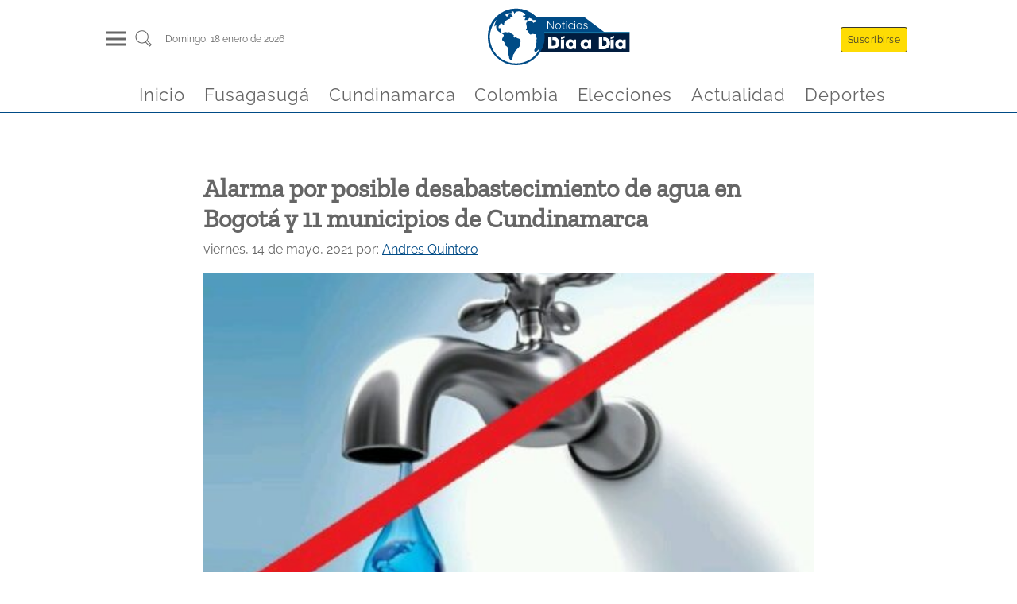

--- FILE ---
content_type: text/html
request_url: https://www.noticiasdiaadia.com/colombia/bogota/alarma-por-posible-desabastecimiento-de-agua-en-bogota-y-11-municipios-de-cundinamarca/
body_size: 11343
content:
<!DOCTYPE html><html lang="es" data-astro-transition-scope="astro-smooz4hq-1"> <head><link rel="icon" type="image/x-icon" href="/favicon.jpg"><meta charset="UTF-8"><meta name="viewport" content="width=device-width, initial-scale=1, maximum-scale=1"><meta name="generator" content="Generado con ❤️ por Noticias Dia a Dia 🎶"><meta name="keywords" content="noticias, fusagasuga, cundinamarca, colombia, actualidad, política, economía, tecnología, deportes"><link rel="alternate" type="application/rss+xml" href="https://www.noticiasdiaadia.com/feed/"><title>Alarma por posible desabastecimiento de agua en Bogotá y 11 municipios de Cundinamarca - Noticias de hoy en Fusagasugá y Cundinamarca</title><link rel="canonical" href="https://www.noticiasdiaadia.com/colombia/bogota/alarma-por-posible-desabastecimiento-de-agua-en-bogota-y-11-municipios-de-cundinamarca/"><meta name="description" content="Alerta en Bogotá, Gachancipá, Tocancipá, Sopó, La Calera, Cajicá, Chía, Funza, Madrid, Mosquera, Soacha y Cota, por posible desabastecimiento de agua. La gerente de la Empresa de Acueducto y Alcantarillado de Bogotá Cristina Arango, aclaró las dudas presentadas en cuanto a un posible desabastecimiento del líquido vital en la capital y 11 municipios aledaños. La [&#38;hellip;]"><meta name="robots" content="index, follow"><meta property="og:title" content="Alarma por posible desabastecimiento de agua en Bogotá y 11 municipios de Cundinamarca"><meta property="og:type" content="website"><meta property="og:image" content="https://recywallet.com/wp-content/uploads/2021/05/desabastecimiento-de-agua.jpg"><meta property="og:url" content="https://www.noticiasdiaadia.com/colombia/bogota/alarma-por-posible-desabastecimiento-de-agua-en-bogota-y-11-municipios-de-cundinamarca/"><meta property="og:description" content="Alerta en Bogotá, Gachancipá, Tocancipá, Sopó, La Calera, Cajicá, Chía, Funza, Madrid, Mosquera, Soacha y Cota, por posible desabastecimiento de agua. La gerente de la Empresa de Acueducto y Alcantarillado de Bogotá Cristina Arango, aclaró las dudas presentadas en cuanto a un posible desabastecimiento del líquido vital en la capital y 11 municipios aledaños. La [&#38;hellip;]"><meta property="og:image:url" content="https://recywallet.com/wp-content/uploads/2021/05/desabastecimiento-de-agua.jpg"><meta property="og:image:width" content="630"><meta property="og:image:height" content="420"><meta property="og:image:alt" content="Alarma por posible desabastecimiento de agua en Bogotá y 11 municipios de Cundinamarca"><meta name="twitter:card" content="summary_large_image"><meta name="twitter:site" content="@NoticiasDiaaDia"><meta name="twitter:title" content="Alarma por posible desabastecimiento de agua en Bogotá y 11 municipios de Cundinamarca"><meta name="twitter:image" content="https://recywallet.com/wp-content/uploads/2021/05/desabastecimiento-de-agua.jpg"><meta name="twitter:image:alt" content="Alarma por posible desabastecimiento de agua en Bogotá y 11 municipios de Cundinamarca"><meta name="twitter:description" content="Alerta en Bogotá, Gachancipá, Tocancipá, Sopó, La Calera, Cajicá, Chía, Funza, Madrid, Mosquera, Soacha y Cota, por posible desabastecimiento de agua. La gerente de la Empresa de Acueducto y Alcantarillado de Bogotá Cristina Arango, aclaró las dudas presentadas en cuanto a un posible desabastecimiento del líquido vital en la capital y 11 municipios aledaños. La [&#38;hellip;]"><meta name="twitter:creator" content="@NoticiasDiaaDia"><!-- script
      async
      src="https://pagead2.googlesyndication.com/pagead/js/adsbygoogle.js?client=ca-pub-3124030828211968"
      crossorigin="anonymous"></script --><!-- script
      type="text/partytown"
      src="https://www.googletagmanager.com/gtag/js?id=G-XRB1DLZDJQ"></script>
    <script type="text/partytown">
      const urlParams = new URLSearchParams(window.location.search);
      const suscriptor = urlParams.get("nddid");
      if (suscriptor) {
        localStorage.setItem("suscriptor", suscriptor);
      }

      window.dataLayer = window.dataLayer || [];
      window.gtag = function () {
        dataLayer.push(arguments);
      };
      window.gtag("js", new Date());
      const eventParams = {};
      if (localStorage.getItem("suscriptor")) {
        eventParams["user_id"] = localStorage.getItem("suscriptor");
      }
      window.gtag("config", "G-XRB1DLZDJQ", eventParams);
    </script --><!-- script
      async
      src="https://pagead2.googlesyndication.com/pagead/js/adsbygoogle.js?client=ca-pub-3124030828211968"
      crossorigin="anonymous"></script --><script async src="https://www.googletagmanager.com/gtag/js?id=G-XRB1DLZDJQ"></script><script>
      const urlParams = new URLSearchParams(window.location.search);
      const suscriptor = urlParams.get("nddid");
      if (suscriptor) {
        localStorage.setItem("suscriptor", suscriptor);
      }

      window.dataLayer = window.dataLayer || [];
      window.gtag = function () {
        dataLayer.push(arguments);
      };
      window.gtag("js", new Date());
      const eventParams = {};
      if (localStorage.getItem("suscriptor")) {
        eventParams["user_id"] = localStorage.getItem("suscriptor");
      }
      window.gtag("config", "G-XRB1DLZDJQ", eventParams);
    </script><script>
      document.addEventListener("astro:page-load", () => {
        const eventParams = {};
        if (localStorage.getItem("suscriptor")) {
          eventParams["user_id"] = localStorage.getItem("suscriptor");
        }
        window.gtag("config", "G-XRB1DLZDJQ", eventParams);
      });
    </script><meta name="astro-view-transitions-enabled" content="true"><meta name="astro-view-transitions-fallback" content="animate"><script type="module" src="/_astro/ClientRouter.astro_astro_type_script_index_0_lang.DlbB_We1.js"></script><link rel="stylesheet" href="/_astro/_slug_.B_3rQV_c.css">
<link rel="stylesheet" href="/_astro/_slug_.T4oKR4BX.css">
<style>a[data-astro-cid-4bxudolz]{color:#011d3f;text-decoration:none}h2[data-astro-cid-4bxudolz]{font-size:1.5rem;margin:.4rem auto}.article-image[data-astro-cid-4bxudolz]{width:100%;overflow:hidden;display:flex;justify-content:center;align-items:center}.autor[data-astro-cid-4bxudolz]{font-size:.8rem;margin:.4rem auto;text-align:justify;color:#004b86;font-weight:600}.rrss[data-astro-cid-4bxudolz]{display:flex;justify-content:flex-start;margin:.4rem auto}.rrss[data-astro-cid-4bxudolz] img[data-astro-cid-4bxudolz]{margin:0 .2rem;fill:#004b86}.excrept[data-astro-cid-4bxudolz]{color:#000000c9;font-size:1rem;margin-bottom:30px}@media (max-width: 768px){.rrss[data-astro-cid-4bxudolz] img[data-astro-cid-4bxudolz]{width:35px;height:35px;margin:0 .2rem;fill:#004b86}}a[data-astro-cid-52tpdp7m]{color:#011d3f;text-decoration:none}.articleTitle[data-astro-cid-52tpdp7m]{font-size:1.2rem;margin:.4rem auto}.autor[data-astro-cid-52tpdp7m]{font-size:.8rem;margin:.4rem auto;text-align:justify;color:#004b86;font-weight:600}.articleLite[data-astro-cid-52tpdp7m]{display:flex;flex-direction:row-reverse;border-bottom:.3px solid #011d3f;margin-bottom:.5rem}.articlePicture[data-astro-cid-52tpdp7m]{width:30%;display:flex;justify-content:center;align-items:center}.articleCaption[data-astro-cid-52tpdp7m]{width:100%;padding-right:.5rem}.excrept[data-astro-cid-52tpdp7m]{color:#000000c9;font-size:.9rem}.cat-news-container[data-astro-cid-wl3mgd6x]{display:flex;flex-direction:column;margin:0 auto;margin-top:1.5rem;width:95%}.cat-news-container[data-astro-cid-wl3mgd6x] a[data-astro-cid-wl3mgd6x]{font-family:ZillaSlab,system-ui,sans-serif;font-size:x-large;font-weight:300;margin-left:.4rem;margin-bottom:.4rem;color:#004b86;border-bottom:1px solid #004b86;width:fit-content;text-transform:capitalize;text-decoration:none}.cat-news[data-astro-cid-wl3mgd6x]{margin:1.5rem auto;display:grid;grid-template-columns:repeat(4,1fr);height:fit-content;gap:20px}.latestNewsLeft[data-astro-cid-wl3mgd6x]{grid-column:3 / 4}.categoryFeatured[data-astro-cid-wl3mgd6x]{grid-column:1 / 3;margin:auto 0;padding:0 15px}.latestNewsRigth[data-astro-cid-wl3mgd6x]{grid-column:4 / 5}.captionSection[data-astro-cid-wl3mgd6x]{font-family:ZillaSlab,system-ui,sans-serif;font-size:x-large;margin-left:.4rem;color:#004b86;border-bottom:1px solid #004b86;width:fit-content;text-transform:capitalize}@media screen and (max-width: 767px){.cat-news[data-astro-cid-wl3mgd6x]{grid-template-columns:1fr}.categoryFeatured[data-astro-cid-wl3mgd6x]{grid-column:1 / -1;grid-row:1 / 2;padding:10px;margin:5px}.latestNewsLeft[data-astro-cid-wl3mgd6x]{grid-column:1 / -1}.latestNewsRigth[data-astro-cid-wl3mgd6x]{grid-column:1 / -1;margin:5px}}.cat-news[data-astro-cid-3ewh2z3s]{display:grid;grid-template-columns:repeat(6,1fr)}.mainArticle[data-astro-cid-3ewh2z3s]{grid-column:1 / 4;padding-right:1rem}.otherNews[data-astro-cid-3ewh2z3s]{grid-column:4 / 7;display:flex;flex-wrap:wrap;justify-content:space-between}.otherNewsItem[data-astro-cid-3ewh2z3s]{width:48%;margin:0 auto}.cat-news-container[data-astro-cid-3ewh2z3s]{display:flex;flex-direction:column;margin:0 auto;margin-top:1.5rem;width:95%}.captionSection[data-astro-cid-3ewh2z3s]{font-family:ZillaSlab,system-ui,sans-serif;font-size:x-large;margin-left:.4rem;color:#004b86;border-bottom:1px solid #004b86;width:fit-content;text-transform:capitalize}.cat-news-container[data-astro-cid-3ewh2z3s] a[data-astro-cid-3ewh2z3s]{font-family:ZillaSlab,system-ui,sans-serif;font-size:x-large;font-weight:300;margin-left:.4rem;margin-bottom:.4rem;color:#004b86;border-bottom:1px solid #004b86;width:fit-content;text-transform:capitalize;text-decoration:none}@media screen and (max-width: 767px){.cat-news[data-astro-cid-3ewh2z3s]{grid-template-columns:1fr}.mainArticle[data-astro-cid-3ewh2z3s]{grid-column:1 / -1;grid-row:1 / 2;padding:10px}.otherNews[data-astro-cid-3ewh2z3s]{grid-column:1 / -1}}
.articleCard[data-astro-cid-di2nlc57]{display:flex;flex-direction:column;justify-content:center;align-items:center;width:100%;margin:.6rem auto;padding:.9rem;border-radius:.6rem;background-color:#fff;box-shadow:0 0 .6rem #0003}a[data-astro-cid-di2nlc57]{color:#011d3f;text-decoration:none}a[data-astro-cid-di2nlc57]:hover{color:#004b86}.articleImg[data-astro-cid-di2nlc57]{margin:1rem auto}.articleTitle[data-astro-cid-di2nlc57]{width:100%;margin-top:1.3rem}.lazyload-placeholder[data-astro-cid-di2nlc57]{width:100%;overflow:hidden;display:flex;justify-content:center;align-items:center}.articleTitle[data-astro-cid-di2nlc57] h2[data-astro-cid-di2nlc57]{font-size:1rem;width:100%}.autor[data-astro-cid-di2nlc57]{width:100%;font-size:.8rem;margin:.4rem auto;text-align:justify;color:#004b86;font-weight:600;text-transform:capitalize}@media screen and (max-width: 767px){.articleCard[data-astro-cid-di2nlc57]{margin:.1rem auto}.articleImg[data-astro-cid-di2nlc57]{width:100%}}
.cat-news-container[data-astro-cid-jxsuwgdv]{display:flex;flex-direction:column;margin:0 auto;margin-top:1.5rem;width:95%}.cat-news-container[data-astro-cid-jxsuwgdv] a[data-astro-cid-jxsuwgdv]{font-family:ZillaSlab,system-ui,sans-serif;font-size:x-large;font-weight:300;margin-left:.4rem;margin-bottom:.4rem;color:#004b86;border-bottom:1px solid #004b86;width:fit-content;text-transform:capitalize;text-decoration:none}.cat-news[data-astro-cid-jxsuwgdv]{display:grid;grid-template-columns:repeat(auto-fill,minmax(300px,1fr))}.newsItem[data-astro-cid-jxsuwgdv]{margin:.8rem}.captionSection[data-astro-cid-jxsuwgdv]{font-family:ZillaSlab,system-ui,sans-serif;font-size:x-large;margin-left:.4rem;color:#004b86;border-bottom:1px solid #004b86;width:fit-content;text-transform:capitalize}@media screen and (max-width: 767px){.newsItem[data-astro-cid-jxsuwgdv]{margin:.1rem}}
</style>
<link rel="stylesheet" href="/_astro/_slug_.Der5GzK_.css"><script>!(function(w,p,f,c){if(!window.crossOriginIsolated && !navigator.serviceWorker) return;c=w[p]=Object.assign(w[p]||{},{"lib":"/~partytown/","debug":false});c[f]=(c[f]||[]).concat(["dataLayer.push","gtag"])})(window,'partytown','forward');/* Partytown 0.11.2 - MIT QwikDev */
const t={preserveBehavior:!1},e=e=>{if("string"==typeof e)return[e,t];const[n,r=t]=e;return[n,{...t,...r}]},n=Object.freeze((t=>{const e=new Set;let n=[];do{Object.getOwnPropertyNames(n).forEach((t=>{"function"==typeof n[t]&&e.add(t)}))}while((n=Object.getPrototypeOf(n))!==Object.prototype);return Array.from(e)})());!function(t,r,o,i,a,s,c,l,d,p,u=t,f){function h(){f||(f=1,"/"==(c=(s.lib||"/~partytown/")+(s.debug?"debug/":""))[0]&&(d=r.querySelectorAll('script[type="text/partytown"]'),i!=t?i.dispatchEvent(new CustomEvent("pt1",{detail:t})):(l=setTimeout(v,(null==s?void 0:s.fallbackTimeout)||1e4),r.addEventListener("pt0",w),a?y(1):o.serviceWorker?o.serviceWorker.register(c+(s.swPath||"partytown-sw.js"),{scope:c}).then((function(t){t.active?y():t.installing&&t.installing.addEventListener("statechange",(function(t){"activated"==t.target.state&&y()}))}),console.error):v())))}function y(e){p=r.createElement(e?"script":"iframe"),t._pttab=Date.now(),e||(p.style.display="block",p.style.width="0",p.style.height="0",p.style.border="0",p.style.visibility="hidden",p.setAttribute("aria-hidden",!0)),p.src=c+"partytown-"+(e?"atomics.js?v=0.11.2":"sandbox-sw.html?"+t._pttab),r.querySelector(s.sandboxParent||"body").appendChild(p)}function v(n,o){for(w(),i==t&&(s.forward||[]).map((function(n){const[r]=e(n);delete t[r.split(".")[0]]})),n=0;n<d.length;n++)(o=r.createElement("script")).innerHTML=d[n].innerHTML,o.nonce=s.nonce,r.head.appendChild(o);p&&p.parentNode.removeChild(p)}function w(){clearTimeout(l)}s=t.partytown||{},i==t&&(s.forward||[]).map((function(r){const[o,{preserveBehavior:i}]=e(r);u=t,o.split(".").map((function(e,r,o){var a;u=u[o[r]]=r+1<o.length?u[o[r]]||(a=o[r+1],n.includes(a)?[]:{}):(()=>{let e=null;if(i){const{methodOrProperty:n,thisObject:r}=((t,e)=>{let n=t;for(let t=0;t<e.length-1;t+=1)n=n[e[t]];return{thisObject:n,methodOrProperty:e.length>0?n[e[e.length-1]]:void 0}})(t,o);"function"==typeof n&&(e=(...t)=>n.apply(r,...t))}return function(){let n;return e&&(n=e(arguments)),(t._ptf=t._ptf||[]).push(o,arguments),n}})()}))})),"complete"==r.readyState?h():(t.addEventListener("DOMContentLoaded",h),t.addEventListener("load",h))}(window,document,navigator,top,window.crossOriginIsolated);;(e=>{e.addEventListener("astro:before-swap",e=>{let r=document.body.querySelector("iframe[src*='/~partytown/']");if(r)e.newDocument.body.append(r)})})(document);</script><style>[data-astro-transition-scope="astro-smooz4hq-1"] { view-transition-name: astro-smooz4hq-1; }@layer astro { ::view-transition-old(astro-smooz4hq-1) { 
	animation-duration: 0.3s;
	animation-timing-function: cubic-bezier(0.76, 0, 0.24, 1);
	animation-fill-mode: both;
	animation-name: astroFadeOut; }::view-transition-new(astro-smooz4hq-1) { 
	animation-duration: 0.3s;
	animation-timing-function: cubic-bezier(0.76, 0, 0.24, 1);
	animation-fill-mode: both;
	animation-name: astroFadeIn; }[data-astro-transition=back]::view-transition-old(astro-smooz4hq-1) { 
	animation-duration: 0.3s;
	animation-timing-function: cubic-bezier(0.76, 0, 0.24, 1);
	animation-fill-mode: both;
	animation-name: astroFadeOut; }[data-astro-transition=back]::view-transition-new(astro-smooz4hq-1) { 
	animation-duration: 0.3s;
	animation-timing-function: cubic-bezier(0.76, 0, 0.24, 1);
	animation-fill-mode: both;
	animation-name: astroFadeIn; } }[data-astro-transition-fallback="old"] [data-astro-transition-scope="astro-smooz4hq-1"],
			[data-astro-transition-fallback="old"][data-astro-transition-scope="astro-smooz4hq-1"] { 
	animation-duration: 0.3s;
	animation-timing-function: cubic-bezier(0.76, 0, 0.24, 1);
	animation-fill-mode: both;
	animation-name: astroFadeOut; }[data-astro-transition-fallback="new"] [data-astro-transition-scope="astro-smooz4hq-1"],
			[data-astro-transition-fallback="new"][data-astro-transition-scope="astro-smooz4hq-1"] { 
	animation-duration: 0.3s;
	animation-timing-function: cubic-bezier(0.76, 0, 0.24, 1);
	animation-fill-mode: both;
	animation-name: astroFadeIn; }[data-astro-transition=back][data-astro-transition-fallback="old"] [data-astro-transition-scope="astro-smooz4hq-1"],
			[data-astro-transition=back][data-astro-transition-fallback="old"][data-astro-transition-scope="astro-smooz4hq-1"] { 
	animation-duration: 0.3s;
	animation-timing-function: cubic-bezier(0.76, 0, 0.24, 1);
	animation-fill-mode: both;
	animation-name: astroFadeOut; }[data-astro-transition=back][data-astro-transition-fallback="new"] [data-astro-transition-scope="astro-smooz4hq-1"],
			[data-astro-transition=back][data-astro-transition-fallback="new"][data-astro-transition-scope="astro-smooz4hq-1"] { 
	animation-duration: 0.3s;
	animation-timing-function: cubic-bezier(0.76, 0, 0.24, 1);
	animation-fill-mode: both;
	animation-name: astroFadeIn; }</style></head> <body> <header class="wrappHeader" data-astro-cid-3ef6ksr2> <div class="mainHeader" data-astro-cid-3ef6ksr2> <div class="menuSearch" data-astro-cid-3ef6ksr2> <div class="header-panel-left" onclick="document.getElementById('mySidenav').classList.add('open')" data-astro-cid-3ef6ksr2> <div class="hamburgerMenu" data-astro-cid-3ef6ksr2> <div class="hamburgerMenu__line" data-astro-cid-3ef6ksr2></div> <div class="hamburgerMenu__line" data-astro-cid-3ef6ksr2></div> <div class="hamburgerMenu__line" data-astro-cid-3ef6ksr2></div> </div> </div> <div class="search" data-astro-cid-3ef6ksr2> <a href="/buscar" aria-label="Buscar un articulo" data-astro-reload data-astro-cid-3ef6ksr2> <svg class="svg-icon" viewBox="0 0 20 20" data-astro-cid-3ef6ksr2> <path d="M18.125,15.804l-4.038-4.037c0.675-1.079,1.012-2.308,1.01-3.534C15.089,4.62,12.199,1.75,8.584,1.75C4.815,1.75,1.982,4.726,2,8.286c0.021,3.577,2.908,6.549,6.578,6.549c1.241,0,2.417-0.347,3.44-0.985l4.032,4.026c0.167,0.166,0.43,0.166,0.596,0l1.479-1.478C18.292,16.234,18.292,15.968,18.125,15.804 M8.578,13.99c-3.198,0-5.716-2.593-5.733-5.71c-0.017-3.084,2.438-5.686,5.74-5.686c3.197,0,5.625,2.493,5.64,5.624C14.242,11.548,11.621,13.99,8.578,13.99 M16.349,16.981l-3.637-3.635c0.131-0.11,0.721-0.695,0.876-0.884l3.642,3.639L16.349,16.981z" data-astro-cid-3ef6ksr2></path> </svg> </a> </div> <div class="info-datetime" data-astro-cid-3ef6ksr2> <span data-astro-cid-3ef6ksr2>domingo, 18  enero de 2026</span> </div> </div> <div class="headerBrand" data-astro-cid-3ef6ksr2> <a id="logo" href="/" title="Noticias de Cundinamarca y Fusagasugá en Día a Día - Cundinamarca Fusagasugá Noticias, Periódico Digital de Cundinamarca Fusagasugá y la Provincia del Sumapaz" data-astro-cid-3ef6ksr2> <img src="/_astro/logo.gl-DIP-z.svg" width="150" height="35" alt="Logo noticias dia a dia" data-astro-cid-3ef6ksr2> </a> </div> <div class="header-panel-rigth" data-astro-cid-3ef6ksr2> <div class="panel-item" onclick="document.getElementById('suscribirse').scrollIntoView()" data-astro-cid-3ef6ksr2> <span class="header-btn btnHeader llamativo" data-astro-cid-3ef6ksr2>Suscribirse</span> </div> <div class="panel-item" data-astro-cid-3ef6ksr2> <span class="header-btn btnHeader" style="display: none;" data-astro-cid-3ef6ksr2>Iniciar sesión</span> </div> </div> </div> <div class="headerScroll" data-astro-cid-3ef6ksr2> <a id="logoMovil" href="/" onclick="cargarPostAjax(event, false, true)" title="Noticias de Cundinamarca y Fusagasugá en Día a Día - Cundinamarca Fusagasugá Noticias, Periódico Digital de Cundinamarca Fusagasugá y la Provincia del Sumapaz" data-astro-cid-3ef6ksr2> <img src="/_astro/logo.gl-DIP-z.svg" width="150" height="35" alt="Logo noticias dia a dia" data-astro-cid-3ef6ksr2> </a> </div> <nav class="menuHorizontallScroll" data-astro-cid-3ef6ksr2> <div class="panel-item" data-astro-cid-3ef6ksr2> <a class="menuItem" href="/" data-astro-cid-3ef6ksr2> <span data-astro-cid-3ef6ksr2>Inicio</span> </a> </div><div class="panel-item" data-astro-cid-3ef6ksr2> <a class="menuItem" href="/fusagasuga" data-astro-cid-3ef6ksr2> <span data-astro-cid-3ef6ksr2>Fusagasugá</span> </a> </div><div class="panel-item" data-astro-cid-3ef6ksr2> <a class="menuItem" href="/cundinamarca" data-astro-cid-3ef6ksr2> <span data-astro-cid-3ef6ksr2>Cundinamarca</span> </a> </div><div class="panel-item" data-astro-cid-3ef6ksr2> <a class="menuItem" href="/colombia" data-astro-cid-3ef6ksr2> <span data-astro-cid-3ef6ksr2>Colombia</span> </a> </div><div class="panel-item" data-astro-cid-3ef6ksr2> <a class="menuItem" href="/elecciones" data-astro-cid-3ef6ksr2> <span data-astro-cid-3ef6ksr2>Elecciones</span> </a> </div><div class="panel-item" data-astro-cid-3ef6ksr2> <a class="menuItem" href="/actualidad" data-astro-cid-3ef6ksr2> <span data-astro-cid-3ef6ksr2>Actualidad</span> </a> </div><div class="panel-item" data-astro-cid-3ef6ksr2> <a class="menuItem" href="/deportes" data-astro-cid-3ef6ksr2> <span data-astro-cid-3ef6ksr2>Deportes</span> </a> </div> </nav> </header> <div id="mySidenav" class="sidenav" data-astro-cid-3ef6ksr2> <div class="close" onclick="document.getElementById('mySidenav').classList.remove('open')" data-astro-cid-3ef6ksr2>
&times;
</div> <div class="menuControls" data-astro-cid-3ef6ksr2> <div class="panel-item" onclick="document.getElementById('suscribirse').scrollIntoView(); document.getElementById('mySidenav').classList.remove('open')" data-astro-cid-3ef6ksr2> <span class="header-btn btnHeader llamativo" data-astro-cid-3ef6ksr2>Suscribirse</span> </div> <div class="panel-item" data-astro-cid-3ef6ksr2> <span class="header-btn btnHeader onSidebar" data-astro-cid-3ef6ksr2>Iniciar sesión</span> </div> </div> <div class="tabs" data-astro-cid-3ef6ksr2>  <div class="tab" data-astro-cid-3ef6ksr2> <input type="checkbox" id="75680" data-astro-cid-3ef6ksr2> <label class="tab-label" for="75680" data-astro-cid-3ef6ksr2> <a class="menuParent" href="/" data-astro-cid-3ef6ksr2> Inicio </a> </label>  </div>  <div class="tab" data-astro-cid-3ef6ksr2> <input type="checkbox" id="79970" data-astro-cid-3ef6ksr2> <label class="tab-label" for="79970" data-astro-cid-3ef6ksr2> <a class="menuParent" href="/fusagasuga" data-astro-cid-3ef6ksr2> Fusagasugá </a> </label>  </div>  <div class="tab" data-astro-cid-3ef6ksr2> <input type="checkbox" id="75974" data-astro-cid-3ef6ksr2> <label class="tab-label" for="75974" data-astro-cid-3ef6ksr2> <a class="menuParent" href="/cundinamarca" data-astro-cid-3ef6ksr2> Cundinamarca </a> </label> <div class="tab-content" data-astro-cid-3ef6ksr2> <a class="menuChild" href="/cajica" data-astro-cid-3ef6ksr2> Cajicá </a><a class="menuChild" href="/cota" data-astro-cid-3ef6ksr2> Cota </a><a class="menuChild" href="/chia" data-astro-cid-3ef6ksr2> Chía </a><a class="menuChild" href="/facatativa" data-astro-cid-3ef6ksr2> Facatativá </a><a class="menuChild" href="/funza" data-astro-cid-3ef6ksr2> Funza </a><a class="menuChild" href="/gachancipa" data-astro-cid-3ef6ksr2> Gachancipá </a><a class="menuChild" href="/girardot" data-astro-cid-3ef6ksr2> Girardot </a><a class="menuChild" href="/soacha" data-astro-cid-3ef6ksr2> Soacha </a><a class="menuChild" href="/zipaquira" data-astro-cid-3ef6ksr2> Zipaquirá </a> </div> </div>  <div class="tab" data-astro-cid-3ef6ksr2> <input type="checkbox" id="75973" data-astro-cid-3ef6ksr2> <label class="tab-label" for="75973" data-astro-cid-3ef6ksr2> <a class="menuParent" href="/colombia" data-astro-cid-3ef6ksr2> Colombia </a> </label>  </div>  <div class="tab" data-astro-cid-3ef6ksr2> <input type="checkbox" id="75975" data-astro-cid-3ef6ksr2> <label class="tab-label" for="75975" data-astro-cid-3ef6ksr2> <a class="menuParent" href="/elecciones" data-astro-cid-3ef6ksr2> Elecciones </a> </label>  </div>  <div class="tab" data-astro-cid-3ef6ksr2> <input type="checkbox" id="75972" data-astro-cid-3ef6ksr2> <label class="tab-label" for="75972" data-astro-cid-3ef6ksr2> <a class="menuParent" href="/actualidad" data-astro-cid-3ef6ksr2> Actualidad </a> </label> <div class="tab-content" data-astro-cid-3ef6ksr2> <a class="menuChild" href="/bienestar" data-astro-cid-3ef6ksr2> Bienestar </a><a class="menuChild" href="/cultura" data-astro-cid-3ef6ksr2> Cultura </a><a class="menuChild" href="/curiosidades" data-astro-cid-3ef6ksr2> Curiosidades </a><a class="menuChild" href="/entretenimiento" data-astro-cid-3ef6ksr2> Entretenimiento </a> </div> </div>  <div class="tab" data-astro-cid-3ef6ksr2> <input type="checkbox" id="82611" data-astro-cid-3ef6ksr2> <label class="tab-label" for="82611" data-astro-cid-3ef6ksr2> <a class="menuParent" href="/deportes" data-astro-cid-3ef6ksr2> Deportes </a> </label>  </div>  </div> <div class="footerSocial" data-astro-cid-3ef6ksr2> <a href="https://www.facebook.com/" data-astro-cid-3ef6ksr2> <img src="/_astro/facebook.DwUGlJJW.svg" alt="logoFB" data-astro-cid-3ef6ksr2> </a> <a href="https://www.tiktok.com/" data-astro-cid-3ef6ksr2> <img src="/_astro/tiktok.B7-vJuqq.svg" alt="logoTT" data-astro-cid-3ef6ksr2> </a> <a href="https://www.instagram.com/" data-astro-cid-3ef6ksr2> <img src="/_astro/instagram.DFuocB7k.svg" alt="logoIG" data-astro-cid-3ef6ksr2> </a> <a href="https://twitter.com/" data-astro-cid-3ef6ksr2> <img src="/_astro/twitter.Q5vZl1m0.svg" alt="logoTW" data-astro-cid-3ef6ksr2> </a> <a href="https://www.linkedin.com/" data-astro-cid-3ef6ksr2> <img src="/_astro/linkedin.MZEZnrmR.svg" alt="logoLI" data-astro-cid-3ef6ksr2> </a> <a href="https://www.youtube.com/" data-astro-cid-3ef6ksr2> <img src="/_astro/youtube.Y5NiIRCv.svg" alt="logoYT" data-astro-cid-3ef6ksr2> </a> </div> </div>  <script type="module">const l=document.querySelector("header");window.addEventListener("scroll",()=>{window.scrollY>50?l.classList.add("small"):l.classList.remove("small")});</script>  <script>
          function getVideoId(url) {
            let videoId = ''
            if (url.includes('watch?v=')) {
              videoId = url.split('watch?v=')[1]
            } else if (url.includes('youtu.be')) {
              videoId = url.split('youtu.be/')[1]
            }
            return videoId;
          }
          
          window.addEventListener("DOMContentLoaded", (event) => {
            const videoTags = document.querySelectorAll('.is-type-video')
            for (const item of videoTags) {
              const urlVideo = item.querySelector('div').innerText
              item.querySelector('div').innerText = ''
              const videoId = getVideoId(urlVideo)
              const iframe = document.createElement('iframe')
              iframe.setAttribute('src', `https://www.youtube.com/embed/${videoId}`)
              iframe.setAttribute('width', '100%')
              iframe.setAttribute('height', '400px')
              iframe.setAttribute('loading', 'lazy')
              iframe.allow = 'accelerometer; autoplay; encrypted-media; gyroscope; picture-in-picture';
              iframe.allowFullscreen = true;
              item.querySelector('div').appendChild(iframe)
              item.querySelector('div').style.margin = '30px 0'
            }
          });
        </script> <main class="mainContent" data-astro-cid-fzx4jmue> <article class="mainArticle" data-astro-cid-fzx4jmue> <header data-astro-cid-fzx4jmue> <h1 data-astro-cid-fzx4jmue>Alarma por posible desabastecimiento de agua en Bogotá y 11 municipios de Cundinamarca</h1> <p data-astro-cid-fzx4jmue> <time data-astro-cid-fzx4jmue>viernes, 14 de mayo, 2021</time> <span data-astro-cid-fzx4jmue> por: </span> <a href="/author/andres-quintero/" data-astro-cid-fzx4jmue>Andres Quintero</a> </p> <div style="height:400px" class="article-image" data-astro-cid-fzx4jmue> <figure class="article-img"><picture><source srcset="https://recywallet.com/wp-content/uploads/2021/05/desabastecimiento-de-agua-500x333.jpg" media="(min-width: 1024px)"><source srcset="https://recywallet.com/wp-content/uploads/2021/05/desabastecimiento-de-agua-300x200.jpg" media="(min-width: 768px) and (max-width: 1023px)"><source srcset="https://recywallet.com/wp-content/uploads/2021/05/desabastecimiento-de-agua-150x150.jpg" media="(max-width: 767px)"><img src="https://recywallet.com/wp-content/uploads/2021/05/desabastecimiento-de-agua-500x333.jpg" alt="alarma-por-posible-desabastecimiento-de-agua-en-bogota-y-11-municipios-de-cundinamarca" class="destacadaCard-bauc45vkno"   ></picture></figure></picture></figure><style>.destacadaCard-bauc45vkno {
    display: block;
    width: 100%;
    height: auto;
    object-fit: cover;
  }
  </style> </div> </header> <section class="mainArticleContent" data-astro-cid-fzx4jmue> <div class="rrssSticky" data-astro-cid-fzx4jmue> <a href="https://www.facebook.com/sharer/sharer.php?u=https://www.noticiasdiaadia.com/colombia/bogota/alarma-por-posible-desabastecimiento-de-agua-en-bogota-y-11-municipios-de-cundinamarca/" target="_blank" data-astro-cid-fzx4jmue> <img src="/_astro/facebook-blue.R0kALlXO.svg" alt="Compartir en Facebook" data-astro-cid-fzx4jmue> </a> <a href="https://x.com/intent/tweet?url=https://www.noticiasdiaadia.com/colombia/bogota/alarma-por-posible-desabastecimiento-de-agua-en-bogota-y-11-municipios-de-cundinamarca/" target="_blank" data-astro-cid-fzx4jmue> <img src="/_astro/x_logo.BlNJuWfj.svg" style="padding: 5px" alt="Compartir en X" data-astro-cid-fzx4jmue> </a> <a href="https://wa.me/?text=https://www.noticiasdiaadia.com/colombia/bogota/alarma-por-posible-desabastecimiento-de-agua-en-bogota-y-11-municipios-de-cundinamarca/" target="_blank" data-astro-cid-fzx4jmue> <img src="/_astro/whatsapp-blue.DXO-6I8Q.svg" alt="Compartir en Whatsapp" data-astro-cid-fzx4jmue> </a> <a href="https://www.linkedin.com/sharing/share-offsite/?url=https://www.noticiasdiaadia.com/colombia/bogota/alarma-por-posible-desabastecimiento-de-agua-en-bogota-y-11-municipios-de-cundinamarca/" target="_blank" data-astro-cid-fzx4jmue> <img src="/_astro/linkedin-icon.6l7SqeUU.svg" style="padding: 3px" alt="Compartir en Linkedin" data-astro-cid-fzx4jmue> </a> </div>  <blockquote><strong>Alerta en Bogotá, Gachancipá, Tocancipá, Sopó, La Calera, Cajicá, Chía, Funza, Madrid, Mosquera, Soacha y Cota, por posible desabastecimiento de agua.</strong></blockquote>
La gerente de la Empresa de Acueducto y Alcantarillado de Bogotá Cristina Arango, aclaró las dudas presentadas en cuanto a un posible desabastecimiento del líquido vital en la capital y 11 municipios aledaños.

La gerente Arango sostuvo que “debido a los bloqueos en las vías nacionales a raíz del Paro, hay problemas en el transporte de insumos necesarios para potabilizar el agua en la ciudad”.

Esta información fue amplificada por el gobernador de Cundinamarca Nicolás García, quien agregó que esta preocupante situación además de afectar a los habitantes de Bogotá, puede perturbar al 50% de los habitantes del de departamento, serian por lo menos un millón y medio de cundinamarqueses los no tenga suministro de agua.

En un comunicado público el acueducto  manifestó que Los insumos son primordiales para el normal funcionamiento de las plantas Francisco Wiesner, Tibitoc, y Dorado, responsables de abastecer el 70% y 25%, 5% respectivamente, de la población de Bogotá y de los municipios de Gachancipá, Tocancipá, Sopó, La Calera, Cajicá, Chía, Funza, Madrid, Mosquera, Soacha y Cota.

Estos químicos son utilizados para realizar y cumplir los procedimientos de potabilización.  En este momento los proveedores de los químicos provenientes de Barranquilla, están haciendo todo lo posible por llegar a la capital.

Finalmente la Gerente Arango y el Gobernador García, hacen un llamado conjunto urgente a la sociedad civil y autoridades, para garantizar el transporte de estos insumos fundamentales para el tratamiento del agua.

<strong>Cristina Arango, gerente Acueducto de Bogotá</strong>

[video width="848" height="480" mp4="https://www.recywallet.com/wp-content/uploads/2021/05/Cristina-Arango-gerente-Acueducto-de-Bogota.mp4"][/video]

&nbsp;
<p style="text-align: left;"><strong>Nicolás García Bustos, Gobernador de Cundinamarca</strong></p>
[video width="848" height="480" mp4="https://www.recywallet.com/wp-content/uploads/2021/05/Nicolas-Garcia-Bustos.mp4"][/video]

<strong>Le recomendamos leer: </strong><a href="https://www.noticiasdiaadia.com/senado-aprobo-proyecto-que-regula-el-trabajo-en-casa/" rel="bookmark">Senado aprobó proyecto que regula el ‘trabajo en casa’</a>
<p style="text-align: right;"><strong>Comparte nuestras informaciones en </strong><a href="https://t.me/joinchat/HPIFiYchh_l42rF3"><b>Telegram,</b></a><strong> </strong><a href="https://www.instagram.com/recywallet.comoficial/?hl=es"><strong>Instagram</strong></a><strong>, </strong><a href="https://www.facebook.com/noticiasdiaadia"><strong>Facebook</strong></a><strong> y </strong><a href="https://twitter.com/noticiasdiaadia?lang=es#:~:text=Noticias%20D%C3%ADa%20a%20D%C3%ADa.,(%40NoticiasDiaaDia)%20%7C%20Twitter"><strong>Twitter</strong></a><strong> para recibir en directo actualizaciones y recuerda visitar </strong><a href="https://www.noticiasdiaadia.com/comercioaldia/"><strong>Comercio Al Día</strong></a></p>
&nbsp; </section> </article> <script type="application/ld+json">
    {
      "@context": "https://schema.org",
      "@type": "NewsArticle",
      "ArticleSection": "bogota",
      "headline": "Alarma por posible desabastecimiento de agua en Bogotá y 11 municipios de Cundinamarca",
      "image": {
        "@type": "ImageObject",
        "url": "https://recywallet.com/wp-content/uploads/2021/05/desabastecimiento-de-agua.jpg",
        "height": "420",
        "width": "630"
      },
      "datePublished": "14 de mayo, 2021",
      "dateModified": "14 de mayo, 2021",
      "author": [{
        "@type": "Person",
        "name": "Andres Quintero",
        "url": "https://www.noticiasdiaadia.com/author/andres-quintero/"
      }],
      "publisher": {
        "@type": "Organization",
        "name": "Noticias dia a dia",
        "logo": {
          "@type": "ImageObject",
          "url": "https://www.noticiasdiaadia.com/logo.svg",
          "width": "200",
          "height": "70"
        }
      }
    }
  </script> <div class="footer-google-news gtmGoogleNewsDetalleSm" data-astro-cid-ca7cljg6> <img class="image-google-news" src="/_astro/google-news.lOX9U09k.png" alt="tags" data-astro-cid-ca7cljg6><a class="google_news" href="https://news.google.com/publications/CAAqBwgKMPfHzAswp-PjAw?ceid=CO:es-419&oc=3" target="_blank" rel="noopener" data-astro-cid-ca7cljg6><span data-astro-cid-ca7cljg6>Sigue a Noticias Dia a Dia en Google News</span></a> </div>  <section class="related" data-astro-cid-fzx4jmue> <div class="relatedContent" data-astro-cid-fzx4jmue> <div class="relatedTitleContainer" data-astro-cid-fzx4jmue> <h2 class="relatedTitle" data-astro-cid-fzx4jmue>Te puede interesar</h2> </div> <article class="articleCategory" data-astro-cid-kislelxw> <div class="articleCatPicture" data-astro-cid-kislelxw> <figure class="article-img"><picture><source srcset="https://recywallet.com/wp-content/uploads/2025/01/image-1024x576.webp" media="(min-width: 1024px)"><source srcset="https://recywallet.com/wp-content/uploads/2025/01/image-768x432.webp" media="(min-width: 768px) and (max-width: 1023px)"><source srcset="https://recywallet.com/wp-content/uploads/2025/01/image-700x394.webp" media="(max-width: 767px)"><img src="https://recywallet.com/wp-content/uploads/2025/01/image-1024x576.webp" alt="bogota-vibra-festival-filarmonico-la-candelaria-2025" class="destacadaCard-bwnes4am49"   ></picture></figure></picture></figure><style>.destacadaCard-bwnes4am49 {
    display: block;
    width: 100%;
    height: auto;
    object-fit: cover;
  }
  </style> </div> <div class="articleCatCaption" data-astro-cid-kislelxw> <a href="/cundinamarca/bogota-vibra-festival-filarmonico-la-candelaria-2025/" data-astro-cid-kislelxw> <h2 class="articleTitle" data-astro-cid-kislelxw>Bogotá vibra con el Festival Filarmónico La Candelaria 2025</h2> </a> <p class="autor" data-astro-cid-kislelxw>miércoles, 22 de enero, 2025</p> </div> </article> <script type="application/ld+json">
    {
      "@context": "https://schema.org",
      "@type": "NewsArticle",
      "ArticleSection": "cundinamarca",
      "headline": "Bogotá vibra con el Festival Filarmónico La Candelaria 2025",
      "image": {
        "@type": "ImageObject",
        "url": "https://recywallet.com/wp-content/uploads/2025/01/image.webp",
        "height": "720",
        "width": "1280"
      },
      "datePublished": "22 de enero, 2025",
      "dateModified": "22 de enero, 2025",
      "author": [{
        "@type": "Person",
        "name": "Julian Gelvez",
        "url": "https://www.noticiasdiaadia.com/author/julianleonardogelvezpardogmail-com/"
      }],
      "publisher": {
        "@type": "Organization",
        "name": "Noticias dia a dia",
        "logo": {
          "@type": "ImageObject",
          "url": "https://www.noticiasdiaadia.com/logo.svg",
          "width": "200",
          "height": "70"
        }
      }
    }
  </script>  <article class="articleCategory" data-astro-cid-kislelxw> <div class="articleCatPicture" data-astro-cid-kislelxw> <figure class="article-img"><picture><source srcset="https://recywallet.com/wp-content/uploads/2023/07/CAR-cumbre-ambiental-internacional-2-768x576.webp" media="(min-width: 1024px)"><source srcset="https://recywallet.com/wp-content/uploads/2023/07/CAR-cumbre-ambiental-internacional-2-700x525.webp" media="(min-width: 768px) and (max-width: 1023px)"><source srcset="https://recywallet.com/wp-content/uploads/2023/07/CAR-cumbre-ambiental-internacional-2-640x768.webp" media="(max-width: 767px)"><img src="https://recywallet.com/wp-content/uploads/2023/07/CAR-cumbre-ambiental-internacional-2-768x576.webp" alt="bogota-costa-rica-cumbre" class="destacadaCard-n0hyrrm4dk"   ></picture></figure></picture></figure><style>.destacadaCard-n0hyrrm4dk {
    display: block;
    width: 100%;
    height: auto;
    object-fit: cover;
  }
  </style> </div> <div class="articleCatCaption" data-astro-cid-kislelxw> <a href="/colombia/bogota/bogota-costa-rica-cumbre/" data-astro-cid-kislelxw> <h2 class="articleTitle" data-astro-cid-kislelxw>Bogotá: Expresidenta de Costa Rica en Cumbre Internacional de Sostenibilidad Ambiental</h2> </a> <p class="autor" data-astro-cid-kislelxw>miércoles, 23 de agosto, 2023</p> </div> </article> <script type="application/ld+json">
    {
      "@context": "https://schema.org",
      "@type": "NewsArticle",
      "ArticleSection": "bogota",
      "headline": "Bogotá: Expresidenta de Costa Rica en Cumbre Internacional de Sostenibilidad Ambiental",
      "image": {
        "@type": "ImageObject",
        "url": "https://recywallet.com/wp-content/uploads/2023/07/CAR-cumbre-ambiental-internacional-2.webp",
        "height": "768",
        "width": "1024"
      },
      "datePublished": "23 de agosto, 2023",
      "dateModified": "23 de agosto, 2023",
      "author": [{
        "@type": "Person",
        "name": "Mireya Porras",
        "url": "https://www.noticiasdiaadia.com/author/mireyaporras/"
      }],
      "publisher": {
        "@type": "Organization",
        "name": "Noticias dia a dia",
        "logo": {
          "@type": "ImageObject",
          "url": "https://www.noticiasdiaadia.com/logo.svg",
          "width": "200",
          "height": "70"
        }
      }
    }
  </script>  <article class="articleCategory" data-astro-cid-kislelxw> <div class="articleCatPicture" data-astro-cid-kislelxw> <figure class="article-img"><picture><source srcset="https://recywallet.com/wp-content/uploads/2024/04/Noticias-9-1024x597.webp" media="(min-width: 1024px)"><source srcset="https://recywallet.com/wp-content/uploads/2024/04/Noticias-9-768x448.webp" media="(min-width: 768px) and (max-width: 1023px)"><source srcset="https://recywallet.com/wp-content/uploads/2024/04/Noticias-9-700x408.webp" media="(max-width: 767px)"><img src="https://recywallet.com/wp-content/uploads/2024/04/Noticias-9-1024x597.webp" alt="3-capturas-hurto-bicicletas" class="destacadaCard-ic6tic4mcn"   ></picture></figure></picture></figure><style>.destacadaCard-ic6tic4mcn {
    display: block;
    width: 100%;
    height: auto;
    object-fit: cover;
  }
  </style> </div> <div class="articleCatCaption" data-astro-cid-kislelxw> <a href="/choachi/3-capturas-hurto-bicicletas/" data-astro-cid-kislelxw> <h2 class="articleTitle" data-astro-cid-kislelxw>Cundinamarca: Captura de 3 personas que hurtaron a dos ciclistas en la vía Bogotá-Choachí</h2> </a> <p class="autor" data-astro-cid-kislelxw>sábado, 27 de abril, 2024</p> </div> </article> <script type="application/ld+json">
    {
      "@context": "https://schema.org",
      "@type": "NewsArticle",
      "ArticleSection": "choachi",
      "headline": "Cundinamarca: Captura de 3 personas que hurtaron a dos ciclistas en la vía Bogotá-Choachí",
      "image": {
        "@type": "ImageObject",
        "url": "https://recywallet.com/wp-content/uploads/2024/04/Noticias-9.webp",
        "height": "700",
        "width": "1200"
      },
      "datePublished": "27 de abril, 2024",
      "dateModified": "27 de abril, 2024",
      "author": [{
        "@type": "Person",
        "name": "Nicolas Hurtado",
        "url": "https://www.noticiasdiaadia.com/author/nicolas-hurtado/"
      }],
      "publisher": {
        "@type": "Organization",
        "name": "Noticias dia a dia",
        "logo": {
          "@type": "ImageObject",
          "url": "https://www.noticiasdiaadia.com/logo.svg",
          "width": "200",
          "height": "70"
        }
      }
    }
  </script>  <article class="articleCategory" data-astro-cid-kislelxw> <div class="articleCatPicture" data-astro-cid-kislelxw> <figure class="article-img"><picture><source srcset="https://recywallet.com/wp-content/uploads/2023/03/Festival-Top-Show-Colombo-Folk-Edition-2023-1024x576.webp" media="(min-width: 1024px)"><source srcset="https://recywallet.com/wp-content/uploads/2023/03/Festival-Top-Show-Colombo-Folk-Edition-2023-768x432.webp" media="(min-width: 768px) and (max-width: 1023px)"><source srcset="https://recywallet.com/wp-content/uploads/2023/03/Festival-Top-Show-Colombo-Folk-Edition-2023-700x394.webp" media="(max-width: 767px)"><img src="https://recywallet.com/wp-content/uploads/2023/03/Festival-Top-Show-Colombo-Folk-Edition-2023-1024x576.webp" alt="bogota-abren-convocatoria-para-el-festival-top-show-colombo-folk-edition-2023" class="destacadaCard-83jusdh3dh"   ></picture></figure></picture></figure><style>.destacadaCard-83jusdh3dh {
    display: block;
    width: 100%;
    height: auto;
    object-fit: cover;
  }
  </style> </div> <div class="articleCatCaption" data-astro-cid-kislelxw> <a href="/colombia/bogota/bogota-abren-convocatoria-para-el-festival-top-show-colombo-folk-edition-2023/" data-astro-cid-kislelxw> <h2 class="articleTitle" data-astro-cid-kislelxw>Bogotá: Abren convocatoria para el Festival Top Show Colombo Folk Edition 2023</h2> </a> <p class="autor" data-astro-cid-kislelxw>jueves, 9 de marzo, 2023</p> </div> </article> <script type="application/ld+json">
    {
      "@context": "https://schema.org",
      "@type": "NewsArticle",
      "ArticleSection": "bogota",
      "headline": "Bogotá: Abren convocatoria para el Festival Top Show Colombo Folk Edition 2023",
      "image": {
        "@type": "ImageObject",
        "url": "https://recywallet.com/wp-content/uploads/2023/03/Festival-Top-Show-Colombo-Folk-Edition-2023.webp",
        "height": "675",
        "width": "1200"
      },
      "datePublished": "9 de marzo, 2023",
      "dateModified": "9 de marzo, 2023",
      "author": [{
        "@type": "Person",
        "name": "Mireya Porras",
        "url": "https://www.noticiasdiaadia.com/author/mireyaporras/"
      }],
      "publisher": {
        "@type": "Organization",
        "name": "Noticias dia a dia",
        "logo": {
          "@type": "ImageObject",
          "url": "https://www.noticiasdiaadia.com/logo.svg",
          "width": "200",
          "height": "70"
        }
      }
    }
  </script>  <article class="articleCategory" data-astro-cid-kislelxw> <div class="articleCatPicture" data-astro-cid-kislelxw> <figure class="article-img"><picture><source srcset="https://recywallet.com/wp-content/uploads/2026/01/6-1-2-1024x576.webp" media="(min-width: 1024px)"><source srcset="https://recywallet.com/wp-content/uploads/2026/01/6-1-2-768x432.webp" media="(min-width: 768px) and (max-width: 1023px)"><source srcset="https://recywallet.com/wp-content/uploads/2026/01/6-1-2-640x675.webp" media="(max-width: 767px)"><img src="https://recywallet.com/wp-content/uploads/2026/01/6-1-2-1024x576.webp" alt="sancion-clinica-suba-residuo" class="destacadaCard-m824hy990u"   ></picture></figure></picture></figure><style>.destacadaCard-m824hy990u {
    display: block;
    width: 100%;
    height: auto;
    object-fit: cover;
  }
  </style> </div> <div class="articleCatCaption" data-astro-cid-kislelxw> <a href="/bogota-3/sancion-clinica-suba-residuo/" data-astro-cid-kislelxw> <h2 class="articleTitle" data-astro-cid-kislelxw>Bogotá: Sanción contundente a clínica estética en Suba por arrojo ilegal de residuos hospitalarios</h2> </a> <p class="autor" data-astro-cid-kislelxw>viernes, 9 de enero, 2026</p> </div> </article> <script type="application/ld+json">
    {
      "@context": "https://schema.org",
      "@type": "NewsArticle",
      "ArticleSection": "bogota-3",
      "headline": "Bogotá: Sanción contundente a clínica estética en Suba por arrojo ilegal de residuos hospitalarios",
      "image": {
        "@type": "ImageObject",
        "url": "https://recywallet.com/wp-content/uploads/2026/01/6-1-2.webp",
        "height": "675",
        "width": "1200"
      },
      "datePublished": "9 de enero, 2026",
      "dateModified": "9 de enero, 2026",
      "author": [{
        "@type": "Person",
        "name": "Redacción Cundinamarca",
        "url": "https://www.noticiasdiaadia.com/author/danyelporras1701gmail-com/"
      }],
      "publisher": {
        "@type": "Organization",
        "name": "Noticias dia a dia",
        "logo": {
          "@type": "ImageObject",
          "url": "https://www.noticiasdiaadia.com/logo.svg",
          "width": "200",
          "height": "70"
        }
      }
    }
  </script>  <article class="articleCategory" data-astro-cid-kislelxw> <div class="articleCatPicture" data-astro-cid-kislelxw> <figure class="article-img"><picture><source srcset="https://recywallet.com/wp-content/uploads/2022/12/homicidio-sabana-1024x576.webp" media="(min-width: 1024px)"><source srcset="https://recywallet.com/wp-content/uploads/2022/12/homicidio-sabana-768x432.webp" media="(min-width: 768px) and (max-width: 1023px)"><source srcset="https://recywallet.com/wp-content/uploads/2022/12/homicidio-sabana-700x394.webp" media="(max-width: 767px)"><img src="https://recywallet.com/wp-content/uploads/2022/12/homicidio-sabana-1024x576.webp" alt="hallazgo-cuerpo-puente-aranda-activa-investigacion-bogota" class="destacadaCard-x3whhwzaax"   ></picture></figure></picture></figure><style>.destacadaCard-x3whhwzaax {
    display: block;
    width: 100%;
    height: auto;
    object-fit: cover;
  }
  </style> </div> <div class="articleCatCaption" data-astro-cid-kislelxw> <a href="/cundinamarca/hallazgo-cuerpo-puente-aranda-activa-investigacion-bogota/" data-astro-cid-kislelxw> <h2 class="articleTitle" data-astro-cid-kislelxw>Hallazgo de Cuerpo en Puente Aranda Activa Investigación en Bogotá</h2> </a> <p class="autor" data-astro-cid-kislelxw>jueves, 26 de diciembre, 2024</p> </div> </article> <script type="application/ld+json">
    {
      "@context": "https://schema.org",
      "@type": "NewsArticle",
      "ArticleSection": "cundinamarca",
      "headline": "Hallazgo de Cuerpo en Puente Aranda Activa Investigación en Bogotá",
      "image": {
        "@type": "ImageObject",
        "url": "https://recywallet.com/wp-content/uploads/2022/12/homicidio-sabana.webp",
        "height": "675",
        "width": "1200"
      },
      "datePublished": "26 de diciembre, 2024",
      "dateModified": "26 de diciembre, 2024",
      "author": [{
        "@type": "Person",
        "name": "Julian Gelvez",
        "url": "https://www.noticiasdiaadia.com/author/julianleonardogelvezpardogmail-com/"
      }],
      "publisher": {
        "@type": "Organization",
        "name": "Noticias dia a dia",
        "logo": {
          "@type": "ImageObject",
          "url": "https://www.noticiasdiaadia.com/logo.svg",
          "width": "200",
          "height": "70"
        }
      }
    }
  </script>   </div> </section> </main>  <footer data-astro-cid-sz7xmlte> <div class="footerContainer" data-astro-cid-sz7xmlte> <div class="suscripcion" data-astro-cid-sz7xmlte> <h3 class="suscMsg" data-astro-cid-sz7xmlte>Suscribete para estar informado</h3> <input type="text" aria-label="Correo electrónico" data-astro-cid-sz7xmlte> <div class="panel-item" data-astro-cid-sz7xmlte> <span class="btnSuscribirse" data-astro-cid-sz7xmlte>Suscribirse</span> </div> </div> <div class="footerSocial" data-astro-cid-sz7xmlte> <h3 class="titleRss" data-astro-cid-sz7xmlte>Siguenos en redes</h3> <a href="https://www.facebook.com/" data-astro-cid-sz7xmlte> <img src="/_astro/facebook.DwUGlJJW.svg" alt="logoFB" data-astro-cid-sz7xmlte> </a> <a href="https://www.tiktok.com/" data-astro-cid-sz7xmlte> <img src="/_astro/tiktok.B7-vJuqq.svg" alt="logoTT" data-astro-cid-sz7xmlte> </a> <a href="https://www.instagram.com/" data-astro-cid-sz7xmlte> <img src="/_astro/instagram.DFuocB7k.svg" alt="logoIG" data-astro-cid-sz7xmlte> </a> <a href="https://twitter.com/" data-astro-cid-sz7xmlte> <img src="/_astro/twitter.Q5vZl1m0.svg" alt="logoTW" data-astro-cid-sz7xmlte> </a> <a href="https://www.linkedin.com/" data-astro-cid-sz7xmlte> <img src="/_astro/linkedin.MZEZnrmR.svg" alt="logoLI" data-astro-cid-sz7xmlte> </a> <a href="https://www.youtube.com/" data-astro-cid-sz7xmlte> <img src="/_astro/youtube.Y5NiIRCv.svg" alt="logoYT" data-astro-cid-sz7xmlte> </a> </div> <div class="footerLinks" data-astro-cid-sz7xmlte> <a href="https://www.google.com/" data-astro-cid-sz7xmlte>Contacto</a> <a href="https://www.google.com/" data-astro-cid-sz7xmlte>Acerca de</a> <a href="https://www.google.com/" data-astro-cid-sz7xmlte>Términos y condiciones</a> <a href="https://www.google.com/" data-astro-cid-sz7xmlte>Política de privacidad</a> </div> <div class="footerBrand" data-astro-cid-sz7xmlte> <a href="https://www.noticiasdiaadia.com/" data-astro-cid-sz7xmlte> <img src="/_astro/logo_dia_dia_blanco.DBIrDO1W.svg" height="80" alt="logo dia a dia" data-astro-cid-sz7xmlte> </a> <div class="item" data-astro-cid-sz7xmlte> <svg style="width:20px;height:20px" viewBox="0 0 24 24" data-astro-cid-sz7xmlte> <path fill="currentColor" d="M20,8L12,13L4,8V6L12,11L20,6M20,4H4C2.89,4 2,4.89 2,6V18A2,2 0 0,0 4,20H20A2,2 0 0,0 22,18V6C22,4.89 21.1,4 20,4Z" data-astro-cid-sz7xmlte></path> </svg> <p data-astro-cid-sz7xmlte>comercial@noticiasdiaadia.com</p> </div> <div class="item" data-astro-cid-sz7xmlte> <svg style="width:20px;height:20px" viewBox="0 0 24 24" data-astro-cid-sz7xmlte> <path fill="currentColor" d="M12.04 2C6.58 2 2.13 6.45 2.13 11.91C2.13 13.66 2.59 15.36 3.45 16.86L2.05 22L7.3 20.62C8.75 21.41 10.38 21.83 12.04 21.83C17.5 21.83 21.95 17.38 21.95 11.92C21.95 9.27 20.92 6.78 19.05 4.91C17.18 3.03 14.69 2 12.04 2M12.05 3.67C14.25 3.67 16.31 4.53 17.87 6.09C19.42 7.65 20.28 9.72 20.28 11.92C20.28 16.46 16.58 20.15 12.04 20.15C10.56 20.15 9.11 19.76 7.85 19L7.55 18.83L4.43 19.65L5.26 16.61L5.06 16.29C4.24 15 3.8 13.47 3.8 11.91C3.81 7.37 7.5 3.67 12.05 3.67M8.53 7.33C8.37 7.33 8.1 7.39 7.87 7.64C7.65 7.89 7 8.5 7 9.71C7 10.93 7.89 12.1 8 12.27C8.14 12.44 9.76 14.94 12.25 16C12.84 16.27 13.3 16.42 13.66 16.53C14.25 16.72 14.79 16.69 15.22 16.63C15.7 16.56 16.68 16.03 16.89 15.45C17.1 14.87 17.1 14.38 17.04 14.27C16.97 14.17 16.81 14.11 16.56 14C16.31 13.86 15.09 13.26 14.87 13.18C14.64 13.1 14.5 13.06 14.31 13.3C14.15 13.55 13.67 14.11 13.53 14.27C13.38 14.44 13.24 14.46 13 14.34C12.74 14.21 11.94 13.95 11 13.11C10.26 12.45 9.77 11.64 9.62 11.39C9.5 11.15 9.61 11 9.73 10.89C9.84 10.78 10 10.6 10.1 10.45C10.23 10.31 10.27 10.2 10.35 10.04C10.43 9.87 10.39 9.73 10.33 9.61C10.27 9.5 9.77 8.26 9.56 7.77C9.36 7.29 9.16 7.35 9 7.34C8.86 7.34 8.7 7.33 8.53 7.33Z" data-astro-cid-sz7xmlte></path> </svg> <p data-astro-cid-sz7xmlte>3197605584</p> </div> </div> </div> </footer>   </body> </html>  

--- FILE ---
content_type: image/svg+xml
request_url: https://www.noticiasdiaadia.com/_astro/instagram.DFuocB7k.svg
body_size: 347
content:
<svg xmlns="http://www.w3.org/2000/svg" viewBox="0 0 64 64"><style type="text/css">
	.st0{fill:#FFFFFF;}
</style><path class="st0" d="M32 13.4c6.1 0 6.8 0 9.2 0.1 2.2 0.1 3.4 0.5 4.2 0.8 1.1 0.4 1.8 0.9 2.6 1.7 0.8 0.8 1.3 1.5 1.7 2.6 0.3 0.8 0.7 2 0.8 4.2 0.1 2.4 0.1 3.1 0.1 9.2s0 6.8-0.1 9.2c-0.1 2.2-0.5 3.4-0.8 4.2 -0.4 1.1-0.9 1.8-1.7 2.6 -0.8 0.8-1.5 1.3-2.6 1.7 -0.8 0.3-2 0.7-4.2 0.8 -2.4 0.1-3.1 0.1-9.2 0.1s-6.8 0-9.2-0.1c-2.2-0.1-3.4-0.5-4.2-0.8 -1.1-0.4-1.8-0.9-2.6-1.7 -0.8-0.8-1.3-1.5-1.7-2.6 -0.3-0.8-0.7-2-0.8-4.2 -0.1-2.4-0.1-3.1-0.1-9.2s0-6.8 0.1-9.2c0.1-2.2 0.5-3.4 0.8-4.2 0.4-1.1 0.9-1.8 1.7-2.6 0.8-0.8 1.5-1.3 2.6-1.7 0.8-0.3 2-0.7 4.2-0.8C25.2 13.4 25.9 13.4 32 13.4M32 9.3c-6.2 0-6.9 0-9.3 0.1 -2.4 0.1-4.1 0.5-5.5 1.1 -1.5 0.6-2.8 1.4-4 2.6 -1.3 1.3-2 2.5-2.6 4 -0.6 1.4-0.9 3.1-1.1 5.5 -0.1 2.4-0.1 3.2-0.1 9.3 0 6.2 0 6.9 0.1 9.3 0.1 2.4 0.5 4.1 1.1 5.5 0.6 1.5 1.4 2.8 2.6 4 1.3 1.3 2.5 2 4 2.6 1.4 0.6 3.1 0.9 5.5 1.1 2.4 0.1 3.2 0.1 9.3 0.1s6.9 0 9.3-0.1c2.4-0.1 4.1-0.5 5.5-1.1 1.5-0.6 2.8-1.4 4-2.6 1.3-1.3 2-2.5 2.6-4 0.6-1.4 0.9-3.1 1.1-5.5 0.1-2.4 0.1-3.2 0.1-9.3s0-6.9-0.1-9.3c-0.1-2.4-0.5-4.1-1.1-5.5 -0.6-1.5-1.4-2.8-2.6-4 -1.3-1.3-2.5-2-4-2.6 -1.4-0.6-3.1-0.9-5.5-1.1C38.9 9.4 38.2 9.3 32 9.3L32 9.3z"/><path class="st0" d="M32 20.4c-6.4 0-11.6 5.2-11.6 11.6S25.6 43.6 32 43.6 43.6 38.4 43.6 32 38.4 20.4 32 20.4zM32 39.6c-4.2 0-7.6-3.4-7.6-7.6s3.4-7.6 7.6-7.6 7.6 3.4 7.6 7.6S36.2 39.6 32 39.6z"/><circle class="st0" cx="44.1" cy="19.9" r="2.7"/></svg>
